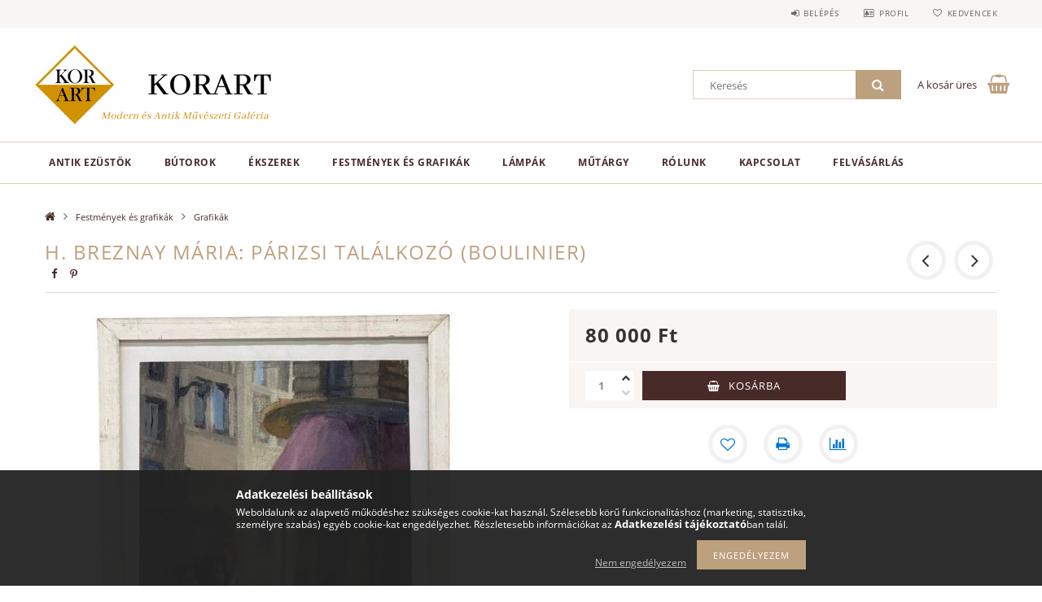

--- FILE ---
content_type: text/html; charset=UTF-8
request_url: https://www.korart.hu/H-Breznay-Maria-Parizsi-talalkozo-Boulinier
body_size: 20048
content:
<!DOCTYPE html>
<html lang="hu">
<head>
    <meta content="width=device-width, initial-scale=1.0" name="viewport">
    <link rel="preload" href="https://www.korart.hu/!common_design/own/fonts/opensans/OpenSans-Bold.woff2" as="font" type="font/woff2" crossorigin>
    <link rel="preload" href="https://www.korart.hu/!common_design/own/fonts/opensans/OpenSans-Regular.woff2" as="font" type="font/woff2" crossorigin>
    <link rel="preload" href="https://www.korart.hu/!common_design/own/fonts/opensans/opensans.400.700.min.css" as="style">
    <link rel="stylesheet" href="https://www.korart.hu/!common_design/own/fonts/opensans/opensans.400.700.min.css" media="print" onload="this.media='all'">
    <noscript>
        <link rel="stylesheet" href="https://www.korart.hu/!common_design/own/fonts/opensans/opensans.400.700.min.css">
    </noscript>
    <meta charset="utf-8">
<meta name="description" content="H. Breznay Mária: Párizsi találkozó (Boulinier), H. Breznay Mária (1957 - ): Párizsi találkozó (Boulinier)&nbsp;Tempera, karton33 x 25 cmJelezve jobbra lent: H.">
<meta name="robots" content="index, follow">
<meta http-equiv="X-UA-Compatible" content="IE=Edge">
<meta property="og:site_name" content="korart.hu" />
<meta property="og:title" content="H. Breznay Mária: Párizsi találkozó (Boulinier) - korart.hu">
<meta property="og:description" content="H. Breznay Mária: Párizsi találkozó (Boulinier), H. Breznay Mária (1957 - ): Párizsi találkozó (Boulinier)&nbsp;Tempera, karton33 x 25 cmJelezve jobbra lent: H.">
<meta property="og:type" content="product">
<meta property="og:url" content="https://www.korart.hu/H-Breznay-Maria-Parizsi-talalkozo-Boulinier">
<meta property="og:image" content="https://www.korart.hu/img/20236/F00425/F00425.jpg">
<meta name="facebook-domain-verification" content="ch2j0g55g04a72qvz4ru0q0duecwhh">
<meta name="mobile-web-app-capable" content="yes">
<meta name="apple-mobile-web-app-capable" content="yes">
<meta name="MobileOptimized" content="320">
<meta name="HandheldFriendly" content="true">

<title>H. Breznay Mária: Párizsi találkozó (Boulinier) - korart.hu</title>


<script>
var service_type="shop";
var shop_url_main="https://www.korart.hu";
var actual_lang="hu";
var money_len="0";
var money_thousend=" ";
var money_dec=",";
var shop_id=20236;
var unas_design_url="https:"+"/"+"/"+"www.korart.hu"+"/"+"!common_design"+"/"+"base"+"/"+"001502"+"/";
var unas_design_code='001502';
var unas_base_design_code='1500';
var unas_design_ver=3;
var unas_design_subver=4;
var unas_shop_url='https://www.korart.hu';
var responsive="yes";
var price_nullcut_disable=1;
var config_plus=new Array();
config_plus['cart_redirect']=1;
config_plus['money_type']='Ft';
config_plus['money_type_display']='Ft';
var lang_text=new Array();

var UNAS = UNAS || {};
UNAS.shop={"base_url":'https://www.korart.hu',"domain":'www.korart.hu',"username":'korart.unas.hu',"id":20236,"lang":'hu',"currency_type":'Ft',"currency_code":'HUF',"currency_rate":'1',"currency_length":0,"base_currency_length":0,"canonical_url":'https://www.korart.hu/H-Breznay-Maria-Parizsi-talalkozo-Boulinier'};
UNAS.design={"code":'001502',"page":'artdet'};
UNAS.api_auth="6927cc060c4bc3c80ef7414644261f91";
UNAS.customer={"email":'',"id":0,"group_id":0,"without_registration":0};
UNAS.shop["category_id"]="370649";
UNAS.shop["sku"]="F00425";
UNAS.shop["product_id"]="520889217";
UNAS.shop["only_private_customer_can_purchase"] = false;
 

UNAS.text = {
    "button_overlay_close": `Bezár`,
    "popup_window": `Felugró ablak`,
    "list": `lista`,
    "updating_in_progress": `frissítés folyamatban`,
    "updated": `frissítve`,
    "is_opened": `megnyitva`,
    "is_closed": `bezárva`,
    "deleted": `törölve`,
    "consent_granted": `hozzájárulás megadva`,
    "consent_rejected": `hozzájárulás elutasítva`,
    "field_is_incorrect": `mező hibás`,
    "error_title": `Hiba!`,
    "product_variants": `termék változatok`,
    "product_added_to_cart": `A termék a kosárba került`,
    "product_added_to_cart_with_qty_problem": `A termékből csak [qty_added_to_cart] [qty_unit] került kosárba`,
    "product_removed_from_cart": `A termék törölve a kosárból`,
    "reg_title_name": `Név`,
    "reg_title_company_name": `Cégnév`,
    "number_of_items_in_cart": `Kosárban lévő tételek száma`,
    "cart_is_empty": `A kosár üres`,
    "cart_updated": `A kosár frissült`,
    "mandatory": `Kötelező!`
};


UNAS.text["delete_from_compare"]= `Törlés összehasonlításból`;
UNAS.text["comparison"]= `Összehasonlítás`;

UNAS.text["delete_from_favourites"]= `Törlés a kedvencek közül`;
UNAS.text["add_to_favourites"]= `Kedvencekhez`;








window.lazySizesConfig=window.lazySizesConfig || {};
window.lazySizesConfig.loadMode=1;
window.lazySizesConfig.loadHidden=false;

window.dataLayer = window.dataLayer || [];
function gtag(){dataLayer.push(arguments)};
gtag('js', new Date());
</script>

<script src="https://www.korart.hu/!common_packages/jquery/jquery-3.2.1.js?mod_time=1682493235"></script>
<script src="https://www.korart.hu/!common_packages/jquery/plugins/migrate/migrate.js?mod_time=1682493235"></script>
<script src="https://www.korart.hu/!common_packages/jquery/plugins/tippy/popper-2.4.4.min.js?mod_time=1682493235"></script>
<script src="https://www.korart.hu/!common_packages/jquery/plugins/tippy/tippy-bundle.umd.min.js?mod_time=1682493235"></script>
<script src="https://www.korart.hu/!common_packages/jquery/plugins/autocomplete/autocomplete.js?mod_time=1751452520"></script>
<script src="https://www.korart.hu/!common_packages/jquery/plugins/cookie/cookie.js?mod_time=1682493235"></script>
<script src="https://www.korart.hu/!common_packages/jquery/plugins/tools/tools-1.2.7.js?mod_time=1682493235"></script>
<script src="https://www.korart.hu/!common_packages/jquery/plugins/lazysizes/lazysizes.min.js?mod_time=1682493235"></script>
<script src="https://www.korart.hu/!common_packages/jquery/own/shop_common/exploded/common.js?mod_time=1769410770"></script>
<script src="https://www.korart.hu/!common_packages/jquery/own/shop_common/exploded/common_overlay.js?mod_time=1754986321"></script>
<script src="https://www.korart.hu/!common_packages/jquery/own/shop_common/exploded/common_shop_popup.js?mod_time=1754991412"></script>
<script src="https://www.korart.hu/!common_packages/jquery/own/shop_common/exploded/common_start_checkout.js?mod_time=1752056293"></script>
<script src="https://www.korart.hu/!common_packages/jquery/own/shop_common/exploded/design_1500.js?mod_time=1725525511"></script>
<script src="https://www.korart.hu/!common_packages/jquery/own/shop_common/exploded/function_change_address_on_order_methods.js?mod_time=1752056293"></script>
<script src="https://www.korart.hu/!common_packages/jquery/own/shop_common/exploded/function_check_password.js?mod_time=1751452520"></script>
<script src="https://www.korart.hu/!common_packages/jquery/own/shop_common/exploded/function_check_zip.js?mod_time=1767692285"></script>
<script src="https://www.korart.hu/!common_packages/jquery/own/shop_common/exploded/function_compare.js?mod_time=1751452520"></script>
<script src="https://www.korart.hu/!common_packages/jquery/own/shop_common/exploded/function_customer_addresses.js?mod_time=1769410770"></script>
<script src="https://www.korart.hu/!common_packages/jquery/own/shop_common/exploded/function_delivery_point_select.js?mod_time=1751452520"></script>
<script src="https://www.korart.hu/!common_packages/jquery/own/shop_common/exploded/function_favourites.js?mod_time=1725525511"></script>
<script src="https://www.korart.hu/!common_packages/jquery/own/shop_common/exploded/function_infinite_scroll.js?mod_time=1758625001"></script>
<script src="https://www.korart.hu/!common_packages/jquery/own/shop_common/exploded/function_language_and_currency_change.js?mod_time=1751452520"></script>
<script src="https://www.korart.hu/!common_packages/jquery/own/shop_common/exploded/function_param_filter.js?mod_time=1764233414"></script>
<script src="https://www.korart.hu/!common_packages/jquery/own/shop_common/exploded/function_postsale.js?mod_time=1751452520"></script>
<script src="https://www.korart.hu/!common_packages/jquery/own/shop_common/exploded/function_product_print.js?mod_time=1725525511"></script>
<script src="https://www.korart.hu/!common_packages/jquery/own/shop_common/exploded/function_product_subscription.js?mod_time=1751452520"></script>
<script src="https://www.korart.hu/!common_packages/jquery/own/shop_common/exploded/function_recommend.js?mod_time=1751452520"></script>
<script src="https://www.korart.hu/!common_packages/jquery/own/shop_common/exploded/function_saved_cards.js?mod_time=1751452520"></script>
<script src="https://www.korart.hu/!common_packages/jquery/own/shop_common/exploded/function_saved_filter_delete.js?mod_time=1751452520"></script>
<script src="https://www.korart.hu/!common_packages/jquery/own/shop_common/exploded/function_search_smart_placeholder.js?mod_time=1751452520"></script>
<script src="https://www.korart.hu/!common_packages/jquery/own/shop_common/exploded/function_vote.js?mod_time=1725525511"></script>
<script src="https://www.korart.hu/!common_packages/jquery/own/shop_common/exploded/page_cart.js?mod_time=1767791926"></script>
<script src="https://www.korart.hu/!common_packages/jquery/own/shop_common/exploded/page_customer_addresses.js?mod_time=1768291152"></script>
<script src="https://www.korart.hu/!common_packages/jquery/own/shop_common/exploded/page_order_checkout.js?mod_time=1725525511"></script>
<script src="https://www.korart.hu/!common_packages/jquery/own/shop_common/exploded/page_order_details.js?mod_time=1725525511"></script>
<script src="https://www.korart.hu/!common_packages/jquery/own/shop_common/exploded/page_order_methods.js?mod_time=1760086915"></script>
<script src="https://www.korart.hu/!common_packages/jquery/own/shop_common/exploded/page_order_return.js?mod_time=1725525511"></script>
<script src="https://www.korart.hu/!common_packages/jquery/own/shop_common/exploded/page_order_send.js?mod_time=1725525511"></script>
<script src="https://www.korart.hu/!common_packages/jquery/own/shop_common/exploded/page_order_subscriptions.js?mod_time=1751452520"></script>
<script src="https://www.korart.hu/!common_packages/jquery/own/shop_common/exploded/page_order_verification.js?mod_time=1752056293"></script>
<script src="https://www.korart.hu/!common_packages/jquery/own/shop_common/exploded/page_product_details.js?mod_time=1751452520"></script>
<script src="https://www.korart.hu/!common_packages/jquery/own/shop_common/exploded/page_product_list.js?mod_time=1725525511"></script>
<script src="https://www.korart.hu/!common_packages/jquery/own/shop_common/exploded/page_product_reviews.js?mod_time=1751452520"></script>
<script src="https://www.korart.hu/!common_packages/jquery/own/shop_common/exploded/page_reg.js?mod_time=1756187461"></script>
<script src="https://www.korart.hu/!common_packages/jquery/plugins/hoverintent/hoverintent.js?mod_time=1682493235"></script>
<script src="https://www.korart.hu/!common_packages/jquery/own/shop_tooltip/shop_tooltip.js?mod_time=1753441722"></script>
<script src="https://www.korart.hu/!common_packages/jquery/plugins/responsive_menu/responsive_menu-unas.js?mod_time=1682493235"></script>
<script src="https://www.korart.hu/!common_packages/jquery/plugins/slick/slick.js?mod_time=1682493235"></script>
<script src="https://www.korart.hu/!common_packages/jquery/plugins/perfectscrollbar/perfect-scrollbar.jquery.min.js?mod_time=1682493235"></script>
<script src="https://www.korart.hu/!common_packages/jquery/plugins/photoswipe/photoswipe.min.js?mod_time=1682493235"></script>
<script src="https://www.korart.hu/!common_packages/jquery/plugins/photoswipe/photoswipe-ui-default.min.js?mod_time=1682493235"></script>

<link href="https://www.korart.hu/!common_packages/jquery/plugins/autocomplete/autocomplete.css?mod_time=1682493235" rel="stylesheet" type="text/css">
<link href="https://www.korart.hu/!common_design/base/001500/css/common.css?mod_time=1763385135" rel="stylesheet" type="text/css">
<link href="https://www.korart.hu/!common_design/base/001500/css/page_artdet_1.css?mod_time=1724322378" rel="stylesheet" type="text/css">
<link href="https://www.korart.hu/!common_design/base/001502/css/custom.css?mod_time=1751873333" rel="stylesheet" type="text/css">

<link href="https://www.korart.hu/H-Breznay-Maria-Parizsi-talalkozo-Boulinier" rel="canonical">
<link rel="apple-touch-icon" href="https://www.korart.hu/shop_ordered/20236/pic/korart72.png" sizes="72x72">
<link rel="apple-touch-icon" href="https://www.korart.hu/shop_ordered/20236/pic/korart114.png" sizes="114x114">
<link rel="apple-touch-icon" href="https://www.korart.hu/shop_ordered/20236/pic/korart152.png" sizes="152x152">
<link rel="apple-touch-icon" href="https://www.korart.hu/shop_ordered/20236/pic/korart167.png" sizes="167x167">
<link rel="apple-touch-icon" href="https://www.korart.hu/shop_ordered/20236/pic/korart180.png" sizes="180x180">
<link id="favicon-96x96" rel="icon" type="image/png" href="https://www.korart.hu/shop_ordered/20236/pic/korart96.png" sizes="96x96">
<link id="favicon-192x192" rel="icon" type="image/png" href="https://www.korart.hu/shop_ordered/20236/pic/korart192.png" sizes="192x192">
<link href="https://www.korart.hu/shop_ordered/20236/design_pic/favicon.ico" rel="shortcut icon">
<script>
        var google_consent=1;
    
        gtag('consent', 'default', {
           'ad_storage': 'denied',
           'ad_user_data': 'denied',
           'ad_personalization': 'denied',
           'analytics_storage': 'denied',
           'functionality_storage': 'denied',
           'personalization_storage': 'denied',
           'security_storage': 'granted'
        });

    
        gtag('consent', 'update', {
           'ad_storage': 'denied',
           'ad_user_data': 'denied',
           'ad_personalization': 'denied',
           'analytics_storage': 'denied',
           'functionality_storage': 'denied',
           'personalization_storage': 'denied',
           'security_storage': 'granted'
        });

        </script>
    <script async src="https://www.googletagmanager.com/gtag/js?id=G-32F64HDSSE"></script>    <script>
    gtag('config', 'G-32F64HDSSE');

        </script>
        <script>
    var google_analytics=1;

                gtag('event', 'view_item', {
              "currency": "HUF",
              "value": '80000',
              "items": [
                  {
                      "item_id": "F00425",
                      "item_name": "H. Breznay Mária: Párizsi találkozó (Boulinier)",
                      "item_category": "Festmények és grafikák/Grafikák",
                      "price": '80000'
                  }
              ],
              'non_interaction': true
            });
               </script>
           <script>
        gtag('config', 'AW-445563466');
                </script>
            <script>
        var google_ads=1;

                gtag('event','remarketing', {
            'ecomm_pagetype': 'product',
            'ecomm_prodid': ["F00425"],
            'ecomm_totalvalue': 80000        });
            </script>
    	<script>
	/* <![CDATA[ */
	$(document).ready(function() {
       $(document).bind("contextmenu",function(e) {
            return false;
       });
	});
	/* ]]> */
	</script>
		<script>
	/* <![CDATA[ */
	var omitformtags=["input", "textarea", "select"];
	omitformtags=omitformtags.join("|");
		
	function disableselect(e) {
		if (omitformtags.indexOf(e.target.tagName.toLowerCase())==-1) return false;
		if (omitformtags.indexOf(e.target.tagName.toLowerCase())==2) return false;
	}
		
	function reEnable() {
		return true;
	}
		
	if (typeof document.onselectstart!="undefined") {
		document.onselectstart=new Function ("return false");
	} else {
		document.onmousedown=disableselect;
		document.onmouseup=reEnable;
	}
	/* ]]> */
	</script>
	
    <script>
    var facebook_pixel=1;
    /* <![CDATA[ */
        !function(f,b,e,v,n,t,s){if(f.fbq)return;n=f.fbq=function(){n.callMethod?
            n.callMethod.apply(n,arguments):n.queue.push(arguments)};if(!f._fbq)f._fbq=n;
            n.push=n;n.loaded=!0;n.version='2.0';n.queue=[];t=b.createElement(e);t.async=!0;
            t.src=v;s=b.getElementsByTagName(e)[0];s.parentNode.insertBefore(t,s)}(window,
                document,'script','//connect.facebook.net/en_US/fbevents.js');

        fbq('init', '5514135718672313');
                fbq('track', 'PageView', {}, {eventID:'PageView.aX3jQjHiwlYvMmGcMABQSQAANMc'});
        
        fbq('track', 'ViewContent', {
            content_name: 'H. Breznay Mária: Párizsi találkozó (Boulinier)',
            content_category: 'Festmények és grafikák > Grafikák',
            content_ids: ['F00425'],
            contents: [{'id': 'F00425', 'quantity': '1'}],
            content_type: 'product',
            value: 80000,
            currency: 'HUF'
        }, {eventID:'ViewContent.aX3jQjHiwlYvMmGcMABQSQAANMc'});

        
        $(document).ready(function() {
            $(document).on("addToCart", function(event, product_array){
                facebook_event('AddToCart',{
					content_name: product_array.name,
					content_category: product_array.category,
					content_ids: [product_array.sku],
					contents: [{'id': product_array.sku, 'quantity': product_array.qty}],
					content_type: 'product',
					value: product_array.price,
					currency: 'HUF'
				}, {eventID:'AddToCart.' + product_array.event_id});
            });

            $(document).on("addToFavourites", function(event, product_array){
                facebook_event('AddToWishlist', {
                    content_ids: [product_array.sku],
                    content_type: 'product'
                }, {eventID:'AddToFavourites.' + product_array.event_id});
            });
        });

    /* ]]> */
    </script>

    
    
    



    
        <style>
        
            
                .header_logo_img-container img {
                    position: absolute;
                    left: 0;
                    right: 0;
                    bottom: 0;
                    top: 0;
                }
                .header_logo_1_img-wrapper {
                    padding-top: calc(100 / 300 * 100%);
                    position: relative;
                }
                .header_logo_img-wrap-1 {
                    max-width: 100%;
                    width: 300px;
                    margin: 0 auto;
                }
                
                    @media (max-width: 1023.8px) {
                        .header_logo_1_img-wrapper {
                            padding-top: calc(100 / 300 * 100%);
                        }
                        .header_logo_img-wrap-1 {
                            width: 300px;
                        }
                    }
                
                
                    @media (max-width: 767.8px){
                        .header_logo_1_img-wrapper {
                            padding-top: calc(100 / 300 * 100%);
                        }
                        .header_logo_img-wrap-1 {
                            width: 300px;
                        }
                    }
                
                
                    @media (max-width: 479.8px){
                        .header_logo_1_img-wrapper {
                            padding-top: calc(80 / 240 * 100%);
                        }
                        .header_logo_img-wrap-1 {
                            width: 240px;
                        }
                    }
                
            
        
    </style>
    

    


</head>

<body class='design_ver3 design_subver1 design_subver2 design_subver3 design_subver4' id="ud_shop_artdet">
<div id="image_to_cart" style="display:none; position:absolute; z-index:100000;"></div>
<div class="overlay_common overlay_warning" id="overlay_cart_add"></div>
<script>$(document).ready(function(){ overlay_init("cart_add",{"onBeforeLoad":false}); });</script>
<div id="overlay_login_outer"></div>	
	<script>
	$(document).ready(function(){
	    var login_redir_init="";

		$("#overlay_login_outer").overlay({
			onBeforeLoad: function() {
                var login_redir_temp=login_redir_init;
                if (login_redir_act!="") {
                    login_redir_temp=login_redir_act;
                    login_redir_act="";
                }

									$.ajax({
						type: "GET",
						async: true,
						url: "https://www.korart.hu/shop_ajax/ajax_popup_login.php",
						data: {
							shop_id:"20236",
							lang_master:"hu",
                            login_redir:login_redir_temp,
							explicit:"ok",
							get_ajax:"1"
						},
						success: function(data){
							$("#overlay_login_outer").html(data);
							if (unas_design_ver >= 5) $("#overlay_login_outer").modal('show');
							$('#overlay_login1 input[name=shop_pass_login]').keypress(function(e) {
								var code = e.keyCode ? e.keyCode : e.which;
								if(code.toString() == 13) {		
									document.form_login_overlay.submit();		
								}	
							});	
						}
					});
								},
			top: 50,
			mask: {
	color: "#000000",
	loadSpeed: 200,
	maskId: "exposeMaskOverlay",
	opacity: 0.7
},
			closeOnClick: (config_plus['overlay_close_on_click_forced'] === 1),
			onClose: function(event, overlayIndex) {
				$("#login_redir").val("");
			},
			load: false
		});
		
			});
	function overlay_login() {
		$(document).ready(function(){
			$("#overlay_login_outer").overlay().load();
		});
	}
	function overlay_login_remind() {
        if (unas_design_ver >= 5) {
            $("#overlay_remind").overlay().load();
        } else {
            $(document).ready(function () {
                $("#overlay_login_outer").overlay().close();
                setTimeout('$("#overlay_remind").overlay().load();', 250);
            });
        }
	}

    var login_redir_act="";
    function overlay_login_redir(redir) {
        login_redir_act=redir;
        $("#overlay_login_outer").overlay().load();
    }
	</script>  
	<div class="overlay_common overlay_info" id="overlay_remind"></div>
<script>$(document).ready(function(){ overlay_init("remind",[]); });</script>

	<script>
    	function overlay_login_error_remind() {
		$(document).ready(function(){
			load_login=0;
			$("#overlay_error").overlay().close();
			setTimeout('$("#overlay_remind").overlay().load();', 250);	
		});
	}
	</script>  
	<div class="overlay_common overlay_info" id="overlay_newsletter"></div>
<script>$(document).ready(function(){ overlay_init("newsletter",[]); });</script>

<script>
function overlay_newsletter() {
    $(document).ready(function(){
        $("#overlay_newsletter").overlay().load();
    });
}
</script>
<div class="overlay_common overlay_error" id="overlay_script"></div>
<script>$(document).ready(function(){ overlay_init("script",[]); });</script>
    <script>
    $(document).ready(function() {
        $.ajax({
            type: "GET",
            url: "https://www.korart.hu/shop_ajax/ajax_stat.php",
            data: {master_shop_id:"20236",get_ajax:"1"}
        });
    });
    </script>
    
<div id="responsive_cat_menu"><div id="responsive_cat_menu_content"><script>var responsive_menu='$(\'#responsive_cat_menu ul\').responsive_menu({ajax_type: "GET",ajax_param_str: "cat_key|aktcat",ajax_url: "https://www.korart.hu/shop_ajax/ajax_box_cat.php",ajax_data: "master_shop_id=20236&lang_master=hu&get_ajax=1&type=responsive_call&box_var_name=shop_cat&box_var_already=no&box_var_responsive=yes&box_var_section=content&box_var_highlight=yes&box_var_type=normal&box_var_multilevel_id=responsive_cat_menu",menu_id: "responsive_cat_menu"});'; </script><div class="responsive_menu"><div class="responsive_menu_nav"><div class="responsive_menu_navtop"><div class="responsive_menu_back "></div><div class="responsive_menu_title ">&nbsp;</div><div class="responsive_menu_close "></div></div><div class="responsive_menu_navbottom"></div></div><div class="responsive_menu_content"><ul style="display:none;"><li><div class="next_level_arrow"></div><span class="ajax_param">301505|370649</span><a href="https://www.korart.hu/antik-ezustok" class="text_small has_child resp_clickable" onclick="return false;">Antik ezüstök</a></li><li><div class="next_level_arrow"></div><span class="ajax_param">906083|370649</span><a href="https://www.korart.hu/butorok" class="text_small has_child resp_clickable" onclick="return false;">Bútorok</a></li><li><div class="next_level_arrow"></div><span class="ajax_param">715351|370649</span><a href="https://www.korart.hu/ekszerek" class="text_small has_child resp_clickable" onclick="return false;">Ékszerek</a></li><li class="active_menu"><div class="next_level_arrow"></div><span class="ajax_param">303057|370649</span><a href="https://www.korart.hu/festmenyek-es-grafikak" class="text_small has_child resp_clickable" onclick="return false;">Festmények és grafikák</a></li><li><div class="next_level_arrow"></div><span class="ajax_param">604027|370649</span><a href="https://www.korart.hu/lampak" class="text_small has_child resp_clickable" onclick="return false;">Lámpák</a></li><li><div class="next_level_arrow"></div><span class="ajax_param">256385|370649</span><a href="https://www.korart.hu/mutargy" class="text_small has_child resp_clickable" onclick="return false;">Műtárgy</a></li><li class="responsive_menu_item_page"><div class="next_level_arrow"></div><span class="ajax_param">9999999537269|0</span><a href="https://www.korart.hu/spg/537269/Rolunk" class="text_small responsive_menu_page has_child resp_clickable" onclick="return false;" target="_top">Rólunk</a></li><li class="responsive_menu_item_page"><span class="ajax_param">9999999423562|0</span><a href="https://www.korart.hu/spg/423562/Kapcsolat" class="text_small responsive_menu_page resp_clickable" onclick="return false;" target="_top">Kapcsolat</a></li><li class="responsive_menu_item_page"><span class="ajax_param">9999999860562|0</span><a href="https://www.korart.hu/felvasarlas" class="text_small responsive_menu_page resp_clickable" onclick="return false;" target="_top">Felvásárlás</a></li></ul></div></div></div></div>

<div id="container">
	

    <div id="header">
    	<div id="header_top">
        	<div id="header_top_wrap" class="row">
                <div id="money_lang" class="col-sm-4">                  
                    <div id="lang"></div>
                    <div id="money"></div>
                    <div class="clear_fix"></div>
                </div>
                <div class="col-sm-2"></div>
                <div id="header_menu" class="col-sm-6">
                	<ul class="list-inline">
	                    <li class="list-inline-item login">
    
        
            
                <script>
                    function overlay_login() {
                        $(document).ready(function(){
                            $("#overlay_login_outer").overlay().load();
                        });
                    }
                </script>
                <a href="javascript:overlay_login();" class="menu_login">Belépés</a>
            

            
        

        

        

        

    
</li>
        	            <li class="list-inline-item profil"><a href="https://www.korart.hu/shop_order_track.php">Profil</a></li>
                        <li class="list-inline-item fav"><a href="https://www.korart.hu/shop_order_track.php?tab=favourites">Kedvencek</a></li>
                        <li class="list-inline-item saved_filters"></li>
                        <li class="list-inline-item compare"></li>
                    </ul>
                </div>
                <div class="clear_fix"></div>
        	</div>
        </div>
        
    	<div id="header_content">
        	<div id="header_content_wrap">
                <div id="logo">



    

    
        <div id="header_logo_img" class="js-element header_logo_img-container" data-element-name="header_logo">
            
                
                    <div class="header_logo_img-wrap header_logo_img-wrap-1">
                        <div class="header_logo_1_img-wrapper">
                            <a href="https://www.korart.hu/">
                            <picture>
                                
                                <source media="(max-width: 479.8px)" srcset="https://www.korart.hu/!common_design/custom/korart.unas.hu/element/layout_hu_header_logo-300x100_1_small.png?time=1655802410, https://www.korart.hu/!common_design/custom/korart.unas.hu/element/layout_hu_header_logo-300x100_1_small_retina.png?time=1655802410 2x">
                                <source media="(max-width: 767.8px)" srcset="https://www.korart.hu/!common_design/custom/korart.unas.hu/element/layout_hu_header_logo-300x100_1_default.png?time=1655802410, https://www.korart.hu/!common_design/custom/korart.unas.hu/element/layout_hu_header_logo-300x100_1_default_retina.png?time=1655802410 2x">
                                <source media="(max-width: 1023.8px)" srcset="https://www.korart.hu/!common_design/custom/korart.unas.hu/element/layout_hu_header_logo-300x100_1_default.png?time=1655802410, https://www.korart.hu/!common_design/custom/korart.unas.hu/element/layout_hu_header_logo-300x100_1_default_retina.png?time=1655802410 2x">
                                <img fetchpriority="high" width="300" height="100"
                                     src="https://www.korart.hu/!common_design/custom/korart.unas.hu/element/layout_hu_header_logo-300x100_1_default.png?time=1655802410" alt="korart.hu"
                                     
                                     srcset="https://www.korart.hu/!common_design/custom/korart.unas.hu/element/layout_hu_header_logo-300x100_1_default_retina.png?time=1655802410 2x"
                                     
                                >
                            </picture>
                            </a>
                        </div>
                    </div>
                
                
            
        </div>
    

</div>
                <div id="header_banner"></div>
                <div id="header_content_right">
	                <div id="search"><div id="box_search_content" class="box_content browser-is-chrome">
    <form name="form_include_search" id="form_include_search" action="https://www.korart.hu/shop_search.php" method="get">
        <div class="box_search_field">
            <input data-stay-visible-breakpoint="1000" name="search" id="box_search_input" type="text" pattern=".{3,100}"
                   maxlength="100" class="text_small ac_input js-search-input" title="Hosszabb kereső kifejezést írjon be!"
                   placeholder="Keresés" autocomplete="off"
                   required
            >
        </div>
        <button class="box_search_button fa fa-search" type="submit" title="Keresés"></button>
    </form>
</div>
<script>
/* CHECK SEARCH INPUT CONTENT  */
function checkForInput(element) {
    let thisEl = $(element);
    let tmpval = thisEl.val();
    thisEl.toggleClass('not-empty', tmpval.length >= 1);
    thisEl.toggleClass('search-enable', tmpval.length >= 3);
}
/* CHECK SEARCH INPUT CONTENT  */
$('#box_search_input').on('blur change keyup', function() {
    checkForInput(this);
});
</script>
<script>
    $(document).ready(function(){
        $(document).on('smartSearchInputLoseFocus', function(){
            if ($('.js-search-smart-autocomplete').length>0) {
                setTimeout(function () {
                    let height = $(window).height() - ($('.js-search-smart-autocomplete').offset().top - $(window).scrollTop()) - 20;
                    $('.search-smart-autocomplete').css('max-height', height + 'px');
                }, 300);
            }
        });
    });
</script></div>
                    <div id="cart"><div id='box_cart_content' class='box_content'>




<div id="box_cart_content_full">
    <div class='box_cart_item'>
        <a href="https://www.korart.hu/shop_cart.php">
    
                
    
                
                    <span class='box_cart_empty'>A kosár üres</span>
                    
                
    
        </a>
    </div>
    
    	
    
</div>


<div class="box_cart_itemlist">
    
    <div class="box_cart_itemlist_list">
        
    </div>
    
    
    <div class="box_cart_sum_row">
        
            <div class='box_cart_price_label'>Összesen:</div>
        
        
            <div class='box_cart_price'><span class='text_color_fault'>0 Ft</span></div>
        
        <div class='clear_fix'></div>
	</div>

    
    <div class='box_cart_button'><input name="Button" type="button" value="Megrendelés" onclick="location.href='https://www.korart.hu/shop_cart.php'"></div>
    
    
</div>



</div>


    <script>
        $("#box_cart_content_full").click(function() {
            document.location.href="https://www.korart.hu/shop_cart.php";
        });
		$(document).ready (function() {
			$('#cart').hoverIntent({
                over: function () {
                    $(this).find('.box_cart_itemlist').stop(true).slideDown(400, function () {
                        $('.box_cart_itemlist_list').perfectScrollbar();
                    });
                },
                out: function () {
                    $(this).find('.box_cart_itemlist').slideUp(400);
                },
                interval: 100,
                sensitivity: 6,
                timeout: 1000
            });
		});
    </script>
</div>
                </div>
                <div class="clear_fix"></div>
        	</div>
        </div>	
        
        <div id="header_bottom">
        	<div id="header_bottom_wrap">
            	<ul id="mainmenu">
                	
<li data-id="301505">
    <a href="https://www.korart.hu/antik-ezustok">Antik ezüstök</a>

    
	<div class="catmenu_lvl2_outer">
        <ul class="catmenu_lvl2 ">
        	
	
	<li data-id="526051">
    	<a href="https://www.korart.hu/antik-ezustok/antik-ezust-dobozok">Antik ezüst dobozok</a>
		
	</li>
	
	<li data-id="716276">
    	<a href="https://www.korart.hu/antik-ezustok/antik-ezust-etkeszletek">Antik ezüst étkészletek</a>
		
	</li>
	
	<li data-id="230867">
    	<a href="https://www.korart.hu/antik-ezustok/antik-ezust-gyertyatartok">Antik ezüst gyertyatartók</a>
		
	</li>
	
	<li data-id="154260">
    	<a href="https://www.korart.hu/antik-ezustok/antik-ezust-keszletek">Antik ezüst készletek</a>
		
	</li>
	
	<li data-id="438128">
    	<a href="https://www.korart.hu/antik-ezustok/antik-ezust-kinalok">Antik ezüst kínálók</a>
		
	</li>
	
	<li data-id="122825">
    	<a href="https://www.korart.hu/antik-ezustok/antik-ezust-talcak">Antik ezüst tálcák</a>
		
	</li>
	
	<li data-id="157200">
    	<a href="https://www.korart.hu/antik-ezustok/antik-ezust-vallasi-targyak">Antik ezüst vallási tárgyak</a>
		
	</li>
	
	<li data-id="512492">
    	<a href="https://www.korart.hu/antik-ezustok/egyeb-antik-ezustok">Egyéb antik ezüstök</a>
		
	</li>
	

        </ul>
        
	</div>
    
</li>

<li data-id="906083">
    <a href="https://www.korart.hu/butorok">Bútorok</a>

    
	<div class="catmenu_lvl2_outer">
        <ul class="catmenu_lvl2 ">
        	
	
	<li data-id="472542">
    	<a href="https://www.korart.hu/butorok/asztalok">Asztalok</a>
		
	</li>
	
	<li data-id="771372">
    	<a href="https://www.korart.hu/butorok/egyeb-butorok">Egyéb bútorok</a>
		
	</li>
	
	<li data-id="877687">
    	<a href="https://www.korart.hu/butorok/fotelek">Fotelek</a>
		
	</li>
	
	<li data-id="629361">
    	<a href="https://www.korart.hu/butorok/garniturak">Garnitúrák</a>
		
	</li>
	
	<li data-id="972242">
    	<a href="https://www.korart.hu/butorok/lakaskiegeszitok">Lakáskiegészítők</a>
		
	</li>
	
	<li data-id="605234">
    	<a href="https://www.korart.hu/butorok/szekek">Székek</a>
		
	</li>
	
	<li data-id="410087">
    	<a href="https://www.korart.hu/butorok/szekrenyek-komodok">Szekrények, komódok</a>
		
	</li>
	
	<li data-id="686783">
    	<a href="https://www.korart.hu/butorok/tukrok">Tükrök</a>
		
	</li>
	

        </ul>
        
	</div>
    
</li>

<li data-id="715351">
    <a href="https://www.korart.hu/ekszerek">Ékszerek</a>

    
	<div class="catmenu_lvl2_outer">
        <ul class="catmenu_lvl2 ">
        	
	
	<li data-id="425846">
    	<a href="https://www.korart.hu/ekszerek/bross-medal">Bross, medál</a>
		
	</li>
	
	<li data-id="664643">
    	<a href="https://www.korart.hu/ekszerek/egyeb-ekszerek">Egyéb ékszerek</a>
		
	</li>
	
	<li data-id="709288">
    	<a href="https://www.korart.hu/ekszerek/fulbevalok">Fülbevalók</a>
		
	</li>
	
	<li data-id="415151">
    	<a href="https://www.korart.hu/ekszerek/gyuruk">Gyűrűk</a>
		
	</li>
	
	<li data-id="107052">
    	<a href="https://www.korart.hu/ekszerek/karkotok">Karkötők</a>
		
	</li>
	
	<li data-id="331595">
    	<a href="https://www.korart.hu/ekszerek/nyaklancok">Nyakláncok</a>
		
	</li>
	
	<li data-id="902175">
    	<a href="https://www.korart.hu/ekszerek/otvos-ekszerek">Ötvös ékszerek</a>
		
	</li>
	

        </ul>
        
	</div>
    
</li>

<li data-id="303057">
    <a href="https://www.korart.hu/festmenyek-es-grafikak">Festmények és grafikák</a>

    
	<div class="catmenu_lvl2_outer">
        <ul class="catmenu_lvl2 ">
        	
	
	<li data-id="948265">
    	<a href="https://www.korart.hu/festmenyek-es-grafikak/19-20-szazadi-festmenyek">19-20. századi festmények</a>
		
	</li>
	
	<li data-id="370649">
    	<a href="https://www.korart.hu/festmenyek-es-grafikak/grafikak">Grafikák</a>
		
	</li>
	
	<li data-id="512011">
    	<a href="https://www.korart.hu/festmenyek-es-grafikak/ikon-festmenyek">Ikon festmények</a>
		
	</li>
	
	<li data-id="894791">
    	<a href="https://www.korart.hu/festmenyek-es-grafikak/kortars-festmenyek">Kortárs festmények</a>
		
	</li>
	

        </ul>
        
	</div>
    
</li>

<li data-id="604027">
    <a href="https://www.korart.hu/lampak">Lámpák</a>

    
	<div class="catmenu_lvl2_outer">
        <ul class="catmenu_lvl2 ">
        	
	
	<li data-id="426225">
    	<a href="https://www.korart.hu/lampak/allolampak">Állólámpák</a>
		
	</li>
	
	<li data-id="267962">
    	<a href="https://www.korart.hu/lampak/asztali-lampak">Asztali lámpák</a>
		
	</li>
	
	<li data-id="849211">
    	<a href="https://www.korart.hu/lampak/falikarok">Falikarok</a>
		
	</li>
	
	<li data-id="822158">
    	<a href="https://www.korart.hu/lampak/mennyezeti-lampak">Mennyezeti lámpák</a>
		
	</li>
	

        </ul>
        
	</div>
    
</li>

<li data-id="256385">
    <a href="https://www.korart.hu/mutargy">Műtárgy</a>

    
	<div class="catmenu_lvl2_outer">
        <ul class="catmenu_lvl2 ">
        	
	
	<li data-id="425115">
    	<a href="https://www.korart.hu/mutargy/orak">Órák</a>
		


<ul class="catmenu_lvl3"> 
	
	<li data-id="159846">
    	<a href="https://www.korart.hu/mutargy/orak/asztali-utazo-orak">Asztali, utazó órák</a>
	</li>
	
	<li data-id="206416">
    	<a href="https://www.korart.hu/mutargy/orak/faliorak">Faliórák</a>
	</li>
	
    

</ul>

	</li>
	
	<li data-id="229704">
    	<a href="https://www.korart.hu/mutargy/porcelanok-keramiak-es-uvegek">Porcelánok, kerámiák és üvegek</a>
		


<ul class="catmenu_lvl3"> 
	
	<li data-id="445704">
    	<a href="https://www.korart.hu/mutargy/porcelanok-keramiak-es-uvegek/bonbonier-dobozok">Bonbonier, dobozok</a>
	</li>
	
	<li data-id="861675">
    	<a href="https://www.korart.hu/mutargy/porcelanok-keramiak-es-uvegek/egyeb-porcelanok-keramiak-uvegek">Egyéb porcelánok, kerámiák, üvegek</a>
	</li>
	
	<li data-id="788707">
    	<a href="https://www.korart.hu/mutargy/porcelanok-keramiak-es-uvegek/falidiszek">Falidíszek</a>
	</li>
	
	<li data-id="273363">
    	<a href="https://www.korart.hu/mutargy/porcelanok-keramiak-es-uvegek/keszletek">Készletek</a>
	</li>
	
	<li data-id="425927">
    	<a href="https://www.korart.hu/mutargy/porcelanok-keramiak-es-uvegek/kinalo-asztalkozep">Kínáló, asztalközép</a>
	</li>
	
    
    <li class="catmenu_more"><a href="https://www.korart.hu/mutargy/porcelanok-keramiak-es-uvegek">Több</a></li>
    

</ul>

	</li>
	
	<li data-id="410870">
    	<a href="https://www.korart.hu/Setabotok">Sétabotok</a>
		
	</li>
	
	<li data-id="480898">
    	<a href="https://www.korart.hu/mutargy/szobrok-es-kisplasztikak">Szobrok és kisplasztikák</a>
		


<ul class="catmenu_lvl3"> 
	
	<li data-id="659602">
    	<a href="https://www.korart.hu/mutargy/szobrok-es-kisplasztikak/bronz-szobrok-es-kisplasztikak">Bronz szobrok és kisplasztikák</a>
	</li>
	
	<li data-id="190482">
    	<a href="https://www.korart.hu/mutargy/szobrok-es-kisplasztikak/egyeb-szobrok-es-kisplasztikak">Egyéb szobrok és kisplasztikák</a>
	</li>
	
	<li data-id="910273">
    	<a href="https://www.korart.hu/mutargy/szobrok-es-kisplasztikak/fa-szobrok-es-kisplasztikak">Fa szobrok és kisplasztikák</a>
	</li>
	
	<li data-id="868886">
    	<a href="https://www.korart.hu/mutargy/szobrok-es-kisplasztikak/ko-szobrok-es-kisplasztikak">Kő szobrok és kisplasztikák</a>
	</li>
	
	<li data-id="377612">
    	<a href="https://www.korart.hu/mutargy/szobrok-es-kisplasztikak/porcelan-keramia-szobrok-es-kisplasztikak">Porcelán, kerámia szobrok és kisplasztikák</a>
	</li>
	
    
    <li class="catmenu_more"><a href="https://www.korart.hu/mutargy/szobrok-es-kisplasztikak">Több</a></li>
    

</ul>

	</li>
	

        </ul>
        
	</div>
    
</li>

                	<li class="menu_item_plus menu_item_2 menu_item_haschild" id="menu_item_id_537269"><a href="https://www.korart.hu/spg/537269/Rolunk" target="_top">Rólunk</a><ul class="menu_content_sub"><li class="menu_item_plus menu_item_1" id="menu_item_id_663004"><a href="https://www.korart.hu/spg/663004/Berbeadas" target="_top">Bérbeadás </a></li></ul></li><li class="menu_item_plus menu_item_3" id="menu_item_id_423562"><a href="https://www.korart.hu/spg/423562/Kapcsolat" target="_top">Kapcsolat</a></li><li class="menu_item_plus menu_item_4" id="menu_item_id_860562"><a href="https://www.korart.hu/felvasarlas" target="_top">Felvásárlás</a></li>
                </ul>
                <div class="clear_fix"></div>
                <div id="mobile_mainmenu">
                	<div class="mobile_mainmenu_icon" id="mobile_cat_icon"></div>
                    <div class="mobile_mainmenu_icon" id="mobile_filter_icon"></div>
                    <div class="mobile_mainmenu_icon" id="mobile_search_icon"></div>
                    <div class="mobile_mainmenu_icon" id="mobile_cart_icon"><div id="box_cart_content2">





<div class="box_cart_itemlist">
    
    
    <div class="box_cart_sum_row">
        
        
            <div class='box_cart_price'><span class='text_color_fault'>0 Ft</span></div>
        
        <div class='clear_fix'></div>
	</div>

    
    
</div>


	<div class='box_cart_item'>
        <a href='https://www.korart.hu/shop_cart.php'>
                

                
                    
                    
                        
                        0
                    
                
        </a>
    </div>
    
    	
    





    <script>
        $("#mobile_cart_icon").click(function() {
            document.location.href="https://www.korart.hu/shop_cart.php";
        });
		$(document).ready (function() {
			$('#cart').hoverIntent({
                over: function () {
                    $(this).find('.box_cart_itemlist').stop(true).slideDown(400, function () {
                        $('.box_cart_itemlist_list').perfectScrollbar();
                    });
                },
                out: function () {
                    $(this).find('.box_cart_itemlist').slideUp(400);
                },
                interval: 100,
                sensitivity: 6,
                timeout: 1000
            });
		});
    </script>
</div></div>
                </div>
        	</div>
        </div>
        
    </div>

    <div id="content">
        <div id="content_wrap_nobox" class="col-sm-12">    
            <div id="body">
                <div id='breadcrumb'><a href="https://www.korart.hu/sct/0/" class="text_small breadcrumb_item breadcrumb_main">Főkategória</a><span class='breadcrumb_sep'> &gt;</span><a href="https://www.korart.hu/festmenyek-es-grafikak" class="text_small breadcrumb_item">Festmények és grafikák</a><span class='breadcrumb_sep'> &gt;</span><a href="https://www.korart.hu/festmenyek-es-grafikak/grafikak" class="text_small breadcrumb_item">Grafikák</a></div>
                <div id="body_title"></div>	
                <div class="clear_fix"></div>                   
                <div id="body_container"><div id='page_content_outer'>























<script>
            var $activeProductImg = '.page_artdet_1_pic .slider-for .slick-slide img';
        var $productImgContainer = '.page_artdet_1_pic .slider-for';
        var $slickContainerThumbs = '.page_artdet_1_pic .slider-nav';
        var $clickElementToInitPs = '.slick-slide';
    
        var initPhotoSwipeFromDOM = function() {
			
            var $pswp = $('.pswp')[0];
            var $psDatas = $('.photoSwipeDatas');
            var image = [];

            $psDatas.each( function() {
                var $pics     = $(this),
                        getItems = function() {
                            var items = [];
                            $pics.find('a').each(function() {
                                var $href   = $(this).attr('href'),
                                        $size   = $(this).data('size').split('x'),
                                        $width  = $size[0],
                                        $height = $size[1];

                                var item = {
                                    src : $href,
                                    w   : $width,
                                    h   : $height
                                }

                                items.push(item);
                            });
                            return items;
                        }

                var items = getItems();

                $($productImgContainer).on('click', $clickElementToInitPs, function(event) {
                    event.preventDefault();

                    var $index = $(this).index();
                    var options = {
                        index: $index,
                        history: false,
                        bgOpacity: 0.5,
                        shareEl: false,
                        showHideOpacity: false,
                        getThumbBoundsFn: function(index) {
                            var thumbnail = document.querySelectorAll($activeProductImg)[index];
                            var activeBigPicRatio = items[index].w / items[index].h;
                            var pageYScroll = window.pageYOffset || document.documentElement.scrollTop;
                            var rect = thumbnail.getBoundingClientRect();
                            var offsetY = (rect.height - (rect.height / activeBigPicRatio)) / 2;
                            return {x:rect.left, y:rect.top + pageYScroll + offsetY, w:rect.width};
                        },
                        getDoubleTapZoom: function(isMouseClick, item) {
                            if(isMouseClick) {
                                return 1;
                            } else {
                                return item.initialZoomLevel < 0.7 ? 1 : 1.5;
                            }
                        }
                    }

                    var photoSwipe = new PhotoSwipe($pswp, PhotoSwipeUI_Default, items, options);
                    photoSwipe.init();

                                        var psIndex = photoSwipe.getCurrentIndex();

                    photoSwipe.listen('initialZoomIn', function() {
                        $($productImgContainer).slick("slickSetOption", "asNavFor", "", false);
                    });


                    photoSwipe.listen('initialZoomOut', function() {
                        $($productImgContainer).slick("slickSetOption", "asNavFor", $slickContainerThumbs, false);
                    });

                    photoSwipe.listen('afterChange', function() {
                        psIndex = photoSwipe.getCurrentIndex();

                        $(".slick-slide.slick-current", $slickContainerThumbs).removeClass('slick-current');
                        $(".slick-slide[data-slick-index="+psIndex+"]", $slickContainerThumbs).addClass('slick-current');

                        $($productImgContainer).slick("slickGoTo", psIndex);
                    });
                                    });


            });
        };
</script>

<div id='page_artdet_content' class='page_content'>

    <script>
<!--
var lang_text_warning=`Figyelem!`
var lang_text_required_fields_missing=`Kérjük töltse ki a kötelező mezők mindegyikét!`
function formsubmit_artdet() {
   cart_add("F00425","",null,1)
}
$(document).ready(function(){
	select_base_price("F00425",1);
	
	
});
// -->
</script>


        <div class='page_artdet_content_inner'>

        <div id="page_artdet_1_head">
            <div class='page_artdet_1_name'>
            <h1>H. Breznay Mária: Párizsi találkozó (Boulinier)
</h1>
                                                    <div id="page_artdet_social_icon">
                                                <div class='page_artdet_social_icon_div' id='page_artdet_social_icon_facebook' onclick='window.open("https://www.facebook.com/sharer.php?u=https%3A%2F%2Fwww.korart.hu%2FH-Breznay-Maria-Parizsi-talalkozo-Boulinier")' title='Facebook'></div><div class='page_artdet_social_icon_div' id='page_artdet_social_icon_pinterest' onclick='window.open("http://www.pinterest.com/pin/create/button/?url=https%3A%2F%2Fwww.korart.hu%2FH-Breznay-Maria-Parizsi-talalkozo-Boulinier&media=https%3A%2F%2Fwww.korart.hu%2Fimg%2F20236%2FF00425%2FF00425.jpg&description=H.+Breznay+M%C3%A1ria%3A+P%C3%A1rizsi+tal%C3%A1lkoz%C3%B3+%28Boulinier%29")' title='Pinterest'></div><div style='width:5px; height:20px;' class='page_artdet_social_icon_div page_artdet_social_icon_space'><!-- --></div>
                        
                                                <div class="clear_fix"></div>
                    </div>
                                <div class='clear_fix'></div>
            </div>
            <div id="page_artdet_properties">
                
                
                
                                <div class='page_artdet_neighbor_prev'>
                    <a class="text_normal page_artdet_prev_icon" title="Előző termék" href="javascript:product_det_prevnext('https://www.korart.hu/H-Breznay-Maria-Parizsi-talalkozo-Boulinier','?cat=370649&sku=F00425&action=prev_js')" rel="nofollow"></a>
                </div>
                <div class='page_artdet_neighbor_next'>
                    <a class="text_normal page_artdet_next_icon" title="Következő termék" href="javascript:product_det_prevnext('https://www.korart.hu/H-Breznay-Maria-Parizsi-talalkozo-Boulinier','?cat=370649&sku=F00425&action=next_js')" rel="nofollow"></a>
                </div>
                                <div class='clear_fix'></div>
            </div>
            <div class='clear_fix'></div>
        </div>

        <form name="form_temp_artdet">

    	<div class='page_artdet_1_left'>
            <div class='page_artdet_1_pic'>
                                    <div class="slider-for">
                        <div>
                            <picture>
                                                                <source width="382" height="382"
                                        srcset="https://www.korart.hu/img/20236/F00425/382x382,r/F00425.jpg?time=1665394086 1x,https://www.korart.hu/img/20236/F00425/764x764,r/F00425.jpg?time=1665394086 2x"
                                        media="(max-width: 412px)"
                                >
                                                                <img width="585" height="585"
                                     fetchpriority="high" id="main_image" alt="H. Breznay Mária: Párizsi találkozó (Boulinier)" title="H. Breznay Mária: Párizsi találkozó (Boulinier)" src="https://www.korart.hu/img/20236/F00425/585x585,r/F00425.jpg?time=1665394086"
                                                                          srcset="https://www.korart.hu/img/20236/F00425/819x819,r/F00425.jpg?time=1665394086 1.4x"
                                                                          style="width:585px;"
                                >
                            </picture>
                        </div>
                                                <div>
                            <picture>
                                                                <source data-srcset="https://www.korart.hu/img/20236/F00425_altpic_1/382x382,r/F00425.jpg?time=1665394086 1x,https://www.korart.hu/img/20236/F00425_altpic_1/764x764,r/F00425.jpg?time=1665394086 2x"
                                        media="(max-width: 412px)"
                                        width="382" height="382"
                                >
                                                                <img
                                                                              class="lazyload" data-src="https://www.korart.hu/img/20236/F00425_altpic_1/585x585,r/F00425.jpg?time=1665394086"
                                                                                  data-srcset="https://www.korart.hu/img/20236/F00425_altpic_1/819x819,r/F00425.jpg?time=1665394086 1.4x"
                                                                                                                   width="585" height="585"
                                     alt="H. Breznay Mária: Párizsi találkozó (Boulinier)" title="H. Breznay Mária: Párizsi találkozó (Boulinier)"
                                     style="width:585px;"
                                >
                            </picture>
                        </div>
                                                <div>
                            <picture>
                                                                <source data-srcset="https://www.korart.hu/img/20236/F00425_altpic_2/382x382,r/F00425.jpg?time=1665394087 1x,https://www.korart.hu/img/20236/F00425_altpic_2/764x764,r/F00425.jpg?time=1665394087 2x"
                                        media="(max-width: 412px)"
                                        width="382" height="382"
                                >
                                                                <img
                                                                              class="lazyload" data-src="https://www.korart.hu/img/20236/F00425_altpic_2/585x585,r/F00425.jpg?time=1665394087"
                                                                                  data-srcset="https://www.korart.hu/img/20236/F00425_altpic_2/819x819,r/F00425.jpg?time=1665394087 1.4x"
                                                                                                                   width="585" height="585"
                                     alt="H. Breznay Mária: Párizsi találkozó (Boulinier)" title="H. Breznay Mária: Párizsi találkozó (Boulinier)"
                                     style="width:585px;"
                                >
                            </picture>
                        </div>
                                                <div>
                            <picture>
                                                                <source data-srcset="https://www.korart.hu/img/20236/F00425_altpic_3/382x382,r/F00425.jpg?time=1665394087 1x,https://www.korart.hu/img/20236/F00425_altpic_3/764x764,r/F00425.jpg?time=1665394087 2x"
                                        media="(max-width: 412px)"
                                        width="382" height="382"
                                >
                                                                <img
                                                                              class="lazyload" data-src="https://www.korart.hu/img/20236/F00425_altpic_3/585x585,r/F00425.jpg?time=1665394087"
                                                                                  data-srcset="https://www.korart.hu/img/20236/F00425_altpic_3/819x819,r/F00425.jpg?time=1665394087 1.4x"
                                                                                                                   width="585" height="585"
                                     alt="H. Breznay Mária: Párizsi találkozó (Boulinier)" title="H. Breznay Mária: Párizsi találkozó (Boulinier)"
                                     style="width:585px;"
                                >
                            </picture>
                        </div>
                                                <div>
                            <picture>
                                                                <source data-srcset="https://www.korart.hu/img/20236/F00425_altpic_4/382x382,r/F00425.jpg?time=1665394087 1x,https://www.korart.hu/img/20236/F00425_altpic_4/764x764,r/F00425.jpg?time=1665394087 2x"
                                        media="(max-width: 412px)"
                                        width="382" height="382"
                                >
                                                                <img
                                                                              class="lazyload" data-src="https://www.korart.hu/img/20236/F00425_altpic_4/585x585,r/F00425.jpg?time=1665394087"
                                                                                  data-srcset="https://www.korart.hu/img/20236/F00425_altpic_4/819x819,r/F00425.jpg?time=1665394087 1.4x"
                                                                                                                   width="585" height="585"
                                     alt="H. Breznay Mária: Párizsi találkozó (Boulinier)" title="H. Breznay Mária: Párizsi találkozó (Boulinier)"
                                     style="width:585px;"
                                >
                            </picture>
                        </div>
                                            </div>
                    <div class="slider-nav">
                        <div>
                            <img                                      class="lazyload" data-src="https://www.korart.hu/img/20236/F00425/156x156,r/F00425.jpg?time=1665394086"
                                                                          data-srcset="https://www.korart.hu/img/20236/F00425/312x312,r/F00425.jpg?time=1665394086 2x"
                                                                      

                                 alt="H. Breznay Mária: Párizsi találkozó (Boulinier)" title="H. Breznay Mária: Párizsi találkozó (Boulinier)" width="156" height="156"
                                 style="width:156px;"
                            >
                        </div>
                                                <div>
                            <img
                                                                      class="lazyload"
                                     data-src="https://www.korart.hu/img/20236/F00425_altpic_1/156x156,r/F00425.jpg?time=1665394086"
                                                                          data-srcset="https://www.korart.hu/img/20236/F00425_altpic_1/312x312,r/F00425.jpg?time=1665394086 2x"
                                                                      
                                 alt="H. Breznay Mária: Párizsi találkozó (Boulinier)" title="H. Breznay Mária: Párizsi találkozó (Boulinier)" width="156" height="156"
                                 style="width:156px;"
                            >
                        </div>
                                                <div>
                            <img
                                                                      class="lazyload"
                                     data-src="https://www.korart.hu/img/20236/F00425_altpic_2/156x156,r/F00425.jpg?time=1665394087"
                                                                          data-srcset="https://www.korart.hu/img/20236/F00425_altpic_2/312x312,r/F00425.jpg?time=1665394087 2x"
                                                                      
                                 alt="H. Breznay Mária: Párizsi találkozó (Boulinier)" title="H. Breznay Mária: Párizsi találkozó (Boulinier)" width="156" height="156"
                                 style="width:156px;"
                            >
                        </div>
                                                <div>
                            <img
                                                                      class="lazyload"
                                     data-src="https://www.korart.hu/img/20236/F00425_altpic_3/156x156,r/F00425.jpg?time=1665394087"
                                                                          data-srcset="https://www.korart.hu/img/20236/F00425_altpic_3/312x312,r/F00425.jpg?time=1665394087 2x"
                                                                      
                                 alt="H. Breznay Mária: Párizsi találkozó (Boulinier)" title="H. Breznay Mária: Párizsi találkozó (Boulinier)" width="156" height="156"
                                 style="width:156px;"
                            >
                        </div>
                                                <div>
                            <img
                                                                      class="lazyload"
                                     data-src="https://www.korart.hu/img/20236/F00425_altpic_4/156x156,r/F00425.jpg?time=1665394087"
                                                                          data-srcset="https://www.korart.hu/img/20236/F00425_altpic_4/312x312,r/F00425.jpg?time=1665394087 2x"
                                                                      
                                 alt="H. Breznay Mária: Párizsi találkozó (Boulinier)" title="H. Breznay Mária: Párizsi találkozó (Boulinier)" width="156" height="156"
                                 style="width:156px;"
                            >
                        </div>
                                            </div>
                    <script>
                        $(document).ready(function() {
                            $($productImgContainer).on("init", function (event, slick) {
                                initPhotoSwipeFromDOM();
                            });

                            $('.slider-for').slick({
                                slidesToShow: 1,
                                slidesToScroll: 1,
                                asNavFor: $slickContainerThumbs,
                                swipe: false,
                                infinite: false,
                                draggable: false,
                                arrows: false,
                                fade: true,
                            });
                            $('.slider-nav').slick({
                                slidesToShow:	3,
                                slidesToScroll: 1,
                                infinite: false,
                                waitForAnimate: false,
                                useTransform: true,
                                asNavFor: $productImgContainer,
                                centerPadding: '0px',
                                dots: false,
                                focusOnSelect: true,
                                touchThreshold: 100
                            });
                            $('.slider-nav .slick-slide').on('click', function (event) {
                                $('.slider-for').slick('slickGoTo', $(this).data('slickIndex'));
                            });
                        });
                    </script>
                            </div>

                            
                <div class="photoSwipeDatas">
                    <a aria-hidden="true" tabindex="-1" href="https://www.korart.hu/img/20236/F00425/F00425.jpg?time=1665394086]" data-size="1000x1000"></a>
                                                                                                    <a aria-hidden="true" tabindex="-1" href="https://www.korart.hu/img/20236/F00425_altpic_1/F00425.jpg?time=1665394086" data-size="1000x1000"></a>
                                                                                                            <a aria-hidden="true" tabindex="-1" href="https://www.korart.hu/img/20236/F00425_altpic_2/F00425.jpg?time=1665394087" data-size="1000x1000"></a>
                                                                                                            <a aria-hidden="true" tabindex="-1" href="https://www.korart.hu/img/20236/F00425_altpic_3/F00425.jpg?time=1665394087" data-size="1000x1000"></a>
                                                                                                            <a aria-hidden="true" tabindex="-1" href="https://www.korart.hu/img/20236/F00425_altpic_4/F00425.jpg?time=1665394087" data-size="1000x1000"></a>
                                                                                        </div>
                    </div>
        <div class='page_artdet_1_right'>

            
            
            
            
                        <input type="hidden" name="egyeb_nev1" id="temp_egyeb_nev1" value="" /><input type="hidden" name="egyeb_list1" id="temp_egyeb_list1" value="" /><input type="hidden" name="egyeb_nev2" id="temp_egyeb_nev2" value="" /><input type="hidden" name="egyeb_list2" id="temp_egyeb_list2" value="" /><input type="hidden" name="egyeb_nev3" id="temp_egyeb_nev3" value="" /><input type="hidden" name="egyeb_list3" id="temp_egyeb_list3" value="" />
            <div class='clear_fix'></div>

            
                        <div id="page_artdet_price" class="with-rrp">
                                    <div class="page_artdet_price_net page_artdet_price_bigger">
                                                <span id='price_net_brutto_F00425' class='price_net_brutto_F00425'>80 000</span> Ft                    </div>
                
                
                
                
                
                
                            </div>
            
                        <div id="page_artdet_cart_func" class="clearfix">
                                    <div id="page_artdet_cart_input" class="page_qty_input_outer">
                        <span class="text_input">
                            <input name="db" id="db_F00425" type="text" class="text_normal page_qty_input" maxlength="7"
                                   value="1" data-step="1"
                                   data-min="1" data-max="999999"
                                   aria-label="Mennyiség"
                            >
                        </span>
                                                <div class="page_artdet_qtybuttons">
                            <div class="plus"><button type='button' class='qtyplus qtyplus_common' aria-label="plusz"></button></div>
                            <div class="minus"><button type='button' class='qtyminus qtyminus_common' aria-label="minusz"></button></div>
                        </div>
                    </div>
                    <div id="page_artdet_cart_button"><a href="javascript:cart_add('F00425','',null,1);"  class="text_small">Kosárba</a> </div>
                
                            </div>
            
            
            
                            <div id="page_artdet_func" class="clearfix">
                                        <div class="page_artdet_func_button artdet_addfav">
                        <span class="artdet_tooltip">Kedvencekhez</span>
                        <div class='page_artdet_func_outer page_artdet_func_favourites_outer_F00425' id='page_artdet_func_favourites_outer'>
                            <a href='javascript:add_to_favourites("","F00425","page_artdet_func_favourites","page_artdet_func_favourites_outer","520889217");' title='Kedvencekhez'
                               class='page_artdet_func_icon page_artdet_func_favourites_F00425' id='page_artdet_func_favourites'
                               aria-label="Kedvencekhez"
                            >
                            </a>
                        </div>
                    </div>
                    
                    
                                        <div class="page_artdet_func_button">
                        <span class="artdet_tooltip">Nyomtat</span>
                        <div class='page_artdet_func_outer' id='page_artdet_func_print_outer'>
                            <a href='javascript:popup_print_dialog(2,0,"F00425");' title='Nyomtat'
                               class='page_artdet_func_icon' id='page_artdet_func_print' aria-label='Nyomtat'>
                            </a>
                        </div>
                    </div>
                    
                                        <div class="page_artdet_func_button">
                        <span class="artdet_tooltip page_artdet_func_compare_text_F00425"
                              data-text-add="Összehasonlítás" data-text-delete="Törlés összehasonlításból"
                        >
                            Összehasonlítás                        </span>
                        <div class='page_artdet_func_outer' id='page_artdet_func_compare_outer'>
                            <a href='javascript:popup_compare_dialog("F00425");' title='Összehasonlítás'
                               class='page_artdet_func_compare_F00425 page_artdet_func_icon'
                               id='page_artdet_func_compare'
                                                              aria-label="Összehasonlítás"
                                                           >
                            </a>
                        </div>
                    </div>
                    
                                    </div>
                <script>
					$('.page_artdet_func_outer a').attr('title','');
				</script>
            
            
        </div>

        <div class='clear_fix'></div>

        <div class='page_artdet_1_gift'>
                    </div>

        <div class='page_artdet_1_artpack'>
            		</div>

        <div class='page_artdet_1_cross'>
                    </div>

        
        </form>


        <div class='page_artdet_1_tabbed_area'>
        	<div class="page_artdet_1_tabs clearfix" id='page_artdet_tabs'>
                                <div id="tab_description" data-type="description" class="page_artdet_tab">Részletek</div>
                
                
                
                
                
                
                                <div id="tab_data" data-type="data" class="page_artdet_tab">Adatok</div>
                
                
                            </div>

                        <div id="tab2_description" data-type="description" class="page_artdet_tab2">Részletek</div>
            <div id="tab_description_content" class="page_artdet_tab_content"><p><span style="font-size:16px;"><strong>H. Breznay Mária (1957 - ): Párizsi találkozó (Boulinier)</strong></span></p><p> </p><p><span style="font-size:16px;"><strong>Tempera, karton</strong></span></p><p><span style="font-size:16px;"><strong>33 x 25 cm</strong></span></p><p><span style="font-size:16px;"><strong>Jelezve jobbra lent: H. Breznay 94</strong></span></p><p> </p></div>
            
            
            
            
            
            
                            <div id="tab2_data" data-type="data" class="page_artdet_tab2">Adatok</div>
                <div id="tab_data_content" class="page_artdet_tab_content">
                    
                    
                    
                    
                    
                                        <div id="page_artdet_cikk" class="page_artdet_dataline">
                        <div class="page_artdet_data_title">Cikkszám</div>
                        <div class="page_artdet_data_value">F00425</div>
                    </div>
                    
                    
                    
                    
                    
                    
                                    </div>
            
            
            
            
            <script>
                function click_on_first_visible_tab() {
                    $(".page_artdet_tab").each(function () {
                        let page_artdet_tab = $(this);

                        if (page_artdet_tab.is(":visible")) {
                            page_artdet_tab.trigger("click");
                            return false;
                        }
                    });
                }

                var related_products_url = 'https://www.korart.hu/shop_ajax/ajax_related_products.php?get_ajax=1&cikk=F00425&change_lang=hu&type=additional&artdet_version=1';
                var similar_products_url = 'https://www.korart.hu/shop_ajax/ajax_related_products.php?get_ajax=1&cikk=F00425&type=similar&change_lang=hu&artdet_version=1';
                var artpack_products_url = '';
                var package_offers_products_url = '';

				$('.page_artdet_tab').first().addClass('page_artdet_tab_active');
                $('.page_artdet_tab2').first().addClass('page_artdet_tab2_active');

                $('#tab_' + $('.page_artdet_tab_active').attr('data-type') + "_content").show();

                                $("#tab_related_content").load(related_products_url, function (response) {
                    if (response !== "no") {
                        return;
                    }

                    $("#tab_related").hide();
                    $("#tab_related_content").hide();

                    if ($("#tab_related").hasClass('page_artdet_tab_active')) {
                        $("#tab_related").removeClass('page_artdet_tab_active');
                    }

                    if ($("#tab2_related").hasClass('page_artdet_tab_active')) {
                        $("#tab2_related").removeClass('page_artdet_tab_active');
                    }

                    $("#tab2_related").hide();

                    click_on_first_visible_tab();
                });

                                                    $("#tab_similar_content").load(similar_products_url, function (response) {
                    if (response !== "no") {
                        return;
                    }

                    $("#tab_similar").hide();
                    $("#tab_similar_content").hide();

                    if ($("#tab_similar").hasClass('page_artdet_tab_active')) {
                        $("#tab_similar").removeClass('page_artdet_tab_active');
                    }

                    if ($("#tab2_similar").hasClass('page_artdet_tab_active')) {
                        $("#tab2_similar").removeClass('page_artdet_tab_active');
                    }

                    $("#tab2_similar").hide();

                    click_on_first_visible_tab();
                });

                                                    $("#tab_artpack_content").load(artpack_products_url, function (response) {
                    if (response !== "no") {
                        return;
                    }

                    $("#tab_artpack").hide();
                    $("#tab_artpack_content").hide();

                    if ($("#tab_artpack").hasClass('page_artdet_tab_active')) {
                        $("#tab_artpack").removeClass('page_artdet_tab_active');
                    }

                    if ($("#tab2_artpack").hasClass('page_artdet_tab_active')) {
                        $("#tab2_artpack").removeClass('page_artdet_tab_active');
                    }

                    $("#tab2_artpack").hide();

                    click_on_first_visible_tab();
                });

                                                    $("#tab_package_offers_content").load(package_offers_products_url, function (response) {
                    if (response !== "no") {
                        return;
                    }

                    $("#tab_package_offers").hide();
                    $("#tab_package_offers_content").hide();

                    if ($("#tab_package_offers").hasClass('page_artdet_tab_active')) {
                        $("#tab_package_offers").removeClass('page_artdet_tab_active');
                    }

                    if ($("#tab2_package_offers").hasClass('page_artdet_tab_active')) {
                        $("#tab2_package_offers").removeClass('page_artdet_tab_active');
                    }

                    $("#tab2_package_offers").hide();

                    click_on_first_visible_tab();
                });

                                        function openVariantsOverlay(productNode) {
                        let productCard = $(productNode);
                        let variantOverlay = productCard.find(".js-variant-overlay");

                        variantOverlay.show();
                        productCard.addClass("is-active-variant-overlay");
                        productCard.removeClass("has-unselected-variant");
                    }

                    function closeVariantsOverlay(closeBtn) {
                        let productCard = $(closeBtn).closest(".js-package-offer-item");
                        let variantOverlay = productCard.find(".js-variant-overlay");

                        variantOverlay.hide();
                        productCard.removeClass("is-active-variant-overlay");
                        productCard.addClass("has-unselected-variant");
                    }
                                    
				/*Asztali kinézet tabok*/
				$('.page_artdet_tab').click(function() {
				    var _this=$(this);
				    var data_type = $(_this).attr('data-type');

					$('.page_artdet_tab').removeClass('page_artdet_tab_active');
                    $('.page_artdet_tab2').removeClass('page_artdet_tab2_active');

					$(_this).addClass('page_artdet_tab_active');
                    $('#tab2_'+data_type).addClass('page_artdet_tab2_active');

					$('.page_artdet_tab_content').hide();
					$('#tab_'+data_type+"_content").show();
				});

				/*Tablet, mobil kinézet tabok blokkosítva*/
				$('.page_artdet_tab2').click(function() {
                    var _this=$(this);
                    var data_type = $(_this).attr('data-type');

                    $('.page_artdet_tab').removeClass('page_artdet_tab_active');
                    $('.page_artdet_tab2').not('#tab2_'+data_type).removeClass('page_artdet_tab2_active');

					$(_this).toggleClass('page_artdet_tab2_active');
                    $('#tab_'+data_type).toggleClass('page_artdet_tab_active');

					$('.page_artdet_tab_content').not('#tab_'+data_type+"_content").slideUp();
					$('#tab_'+data_type+"_content").slideToggle(400);
					$("html, body").animate({ scrollTop: $(_this).parent().offset().top - 60 }, 400);
				});

                                $('.page_artdet_tab').first().trigger("click");
                			</script>
        </div>

            </div>
    <script>
        $(document).ready(function(){
            if (typeof initTippy == 'function'){
                initTippy();
            }
        });
    </script>
    
    
    
    <!-- Root element of PhotoSwipe. Must have class pswp. -->
    <div class="pswp" tabindex="-1" role="dialog" aria-hidden="true">
        <!-- Background of PhotoSwipe.
             It's a separate element as animating opacity is faster than rgba(). -->
        <div class="pswp__bg"></div>
        <!-- Slides wrapper with overflow:hidden. -->
        <div class="pswp__scroll-wrap">
            <!-- Container that holds slides.
                PhotoSwipe keeps only 3 of them in the DOM to save memory.
                Don't modify these 3 pswp__item elements, data is added later on. -->
            <div class="pswp__container">
                <div class="pswp__item"></div>
                <div class="pswp__item"></div>
                <div class="pswp__item"></div>
            </div>
            <!-- Default (PhotoSwipeUI_Default) interface on top of sliding area. Can be changed. -->
            <div class="pswp__ui pswp__ui--hidden">

                <div class="pswp__top-bar">
                    <!--  Controls are self-explanatory. Order can be changed. -->

                    <div class="pswp__counter"></div>
                    <button class="pswp__button pswp__button--close"></button>
                    <button class="pswp__button pswp__button--fs"></button>
                    <button class="pswp__button pswp__button--zoom"></button>
                    <div class="pswp__preloader">
                        <div class="pswp__preloader__icn">
                            <div class="pswp__preloader__cut">
                                <div class="pswp__preloader__donut"></div>
                            </div>
                        </div>
                    </div>
                </div>

                <div class="pswp__share-modal pswp__share-modal--hidden pswp__single-tap">
                    <div class="pswp__share-tooltip"></div>
                </div>
                <button class="pswp__button pswp__button--arrow--left"></button>
                <button class="pswp__button pswp__button--arrow--right"></button>

                <div class="pswp__caption">
                    <div class="pswp__caption__center"></div>
                </div>
            </div>
        </div>
    </div>

    </div><!--page_artdet_content--></div></div>
                <div id="body_bottom"><!-- --></div>	
            </div>
            <div class="clear_fix"></div>
        	<div id="content_bottom"><!-- --></div>
        </div>
	</div>
    
    <div id="newsletter">
    	<div id="newsletter_wrap" class="col-sm-12">
        	<div class="newsletter_title"></div>
            <div class="newsletter_text">



    

    
        <div id="newsletter_text_img" class="js-element newsletter_text_img-container" data-element-name="newsletter_text">
            
                
                
                    <div class="newsletter_text_html-wrap">
                        <p><span style="font-size: 13px;"><strong>Iratkozzon fel, hogy első kézből értesüljön a KORART Művészet és Antik Galéria újdonságairól.</strong></span></p>
                    </div>
                
            
        </div>
    

</div>
	        
            <div class="clear_fix"></div>
        </div>
    </div>

    
    <div id="footer">
    	<div id="footer_inner">
        	<div class="footer_menu">



    

    
        <div id="footer_menu_1_img" class="js-element footer_menu_1_img-container" data-element-name="footer_menu_1">
            
                
                
                    <div class="footer_menu_1_html-wrap">
                        <p><strong>Oldaltérkép</strong></p>
<ul>
<li><a href="https://www.korart.hu/">Nyitóoldal</a></li>
<li><a href="https://www.korart.hu/sct/0/">Termékek</a></li>
</ul>
                    </div>
                
            
        </div>
    

</div>
            <div class="footer_menu">



    

    
        <div id="footer_menu_2_img" class="js-element footer_menu_2_img-container" data-element-name="footer_menu_2">
            
                
                
                    <div class="footer_menu_2_html-wrap">
                        <p><strong>Vásárlói fiók</strong></p>
<ul>
<li><a href="javascript:overlay_login();">Belépés</a></li>
<li><a href="https://www.korart.hu/shop_reg.php">Regisztráció</a></li>
<li><a href="https://www.korart.hu/shop_order_track.php">Profilom</a></li>
<li><a href="https://www.korart.hu/shop_cart.php">Kosár</a></li>
<li><a href="https://www.korart.hu/shop_order_track.php?tab=favourites">Kedvenceim</a></li>
</ul>
                    </div>
                
            
        </div>
    

</div>
            <div class="footer_menu">



    

    
        <div id="footer_menu_3_img" class="js-element footer_menu_3_img-container" data-element-name="footer_menu_3">
            
                
                
                    <div class="footer_menu_3_html-wrap">
                        <p><strong>Információk</strong></p>
<ul>
<li><a href="https://www.korart.hu/shop_help.php?tab=terms">Általános szerződési feltételek</a></li>
<li><a href="https://www.korart.hu/shop_help.php?tab=privacy_policy">Adatkezelési tájékoztató</a></li>
<li><a href="https://www.korart.hu/shop_contact.php?tab=payment">Fizetés</a></li>
<li><a href="https://www.korart.hu/shop_contact.php?tab=shipping">Szállítás</a></li>
<li><a href="https://www.korart.hu/shop_contact.php">Elérhetőségek</a></li>
</ul>
                    </div>
                
            
        </div>
    

</div>
            <div class="footer_menu footer_contact">



    

    
        <div id="footer_contact_img" class="js-element footer_contact_img-container" data-element-name="footer_contact">
            
                
                
                    <div class="footer_contact_html-wrap">
                        <p><strong>Korart Hungary Művészeti és Antik Galéria Kft.</strong></p>
<ul>
<li><span id="footer_address" class="footer_icon"><strong>address </strong></span>1055 Budapest, Balaton u. 4.</li>
<li><span id="footer_phone" class="footer_icon"><strong>phone </strong></span>+3617878800</li>
<li><span id="footer_email" class="footer_icon"><strong>email </strong></span>info<span class='em_replace'></span>korart.hu<script>
	$(document).ready(function(){
		$(".em_replace").html("@");
	});
</script>
</li>
</ul>
                    </div>
                
            
        </div>
    

</div>
            <div class="clear_fix"></div>
        </div>	
    </div>
    
    <div id="provider">
    	<div id="provider_inner"></div>
    </div>
    
    <div id="partners">
    	


    
        

        
            <a href="https://www.argep.hu" target="_blank" title="argep.hu" >
                
                <img class="partner__img lazyload" alt="argep.hu" width="120" height="40"
                     src="https://www.korart.hu/main_pic/space.gif" data-src="https://www.korart.hu/!common_design/own/image/logo/partner/logo_partner_frame_argep_hu.jpg" data-srcset="https://www.korart.hu/!common_design/own/image/logo/partner/logo_partner_frame_argep_hu-2x.jpg 2x"
                     style="width:120px;max-height:40px;"
               >
                

                
            </a>
        
    


        
    </div>
    
    
</div>
<a href="#" class="back_to_top" aria-label="Oldal tetejére"></a>

<script>
// cat menu opener
function responsive_cat_menu() {
	if($('#responsive_cat_menu').data('responsive_menu')!='opened') {
		$('#responsive_cat_menu').data('responsive_menu', 'opened');
		$('#responsive_cat_menu').stop().animate({ left: '+=325' }, 400, 'swing' );
		$('body').css("overflow","hidden");
	}
	else {
		$('#responsive_cat_menu').data('responsive_menu', 'closed');
		$('#responsive_cat_menu').stop().animate({ left: '-=325' }, 400, 'swing' );
		$('body').css("overflow","");
	}
}

$(document).ready(function() {
	// money
	if($("#money").html()=="") {
		$("#money").hide();
	}
	
	//lang
	if($("#lang").html()=="") {
		$("#lang").hide();
	}	
	
	//mainmenu
	var mainmenu_item_position;
	$('#mainmenu > li').hoverIntent({
		over: function () {
			mainmenu_item_position = $(this).position();
			$this = $(this);
			
			if ($this.hasClass("menu_item_haschild")) {
				$this.children('ul').css("top", ($(this).height() + mainmenu_item_position.top) + "px");
				$this.children('ul').stop(true).slideDown(300);
			} 
			if ($this.hasClass('menu_item_plus')) {
				$this.children('ul').css('top','50px');
				$this.children('ul').stop(true).slideDown(300);
			}
			else {
				$this.children('div').css("top", ($(this).height() + mainmenu_item_position.top) + "px");
				$this.children('div').stop(true).slideDown(300);
			}
		},
		out: function () {
			if ($this.hasClass("menu_item_haschild")) {
				$this.children('ul').slideUp(300);
			} else {
				$this.children('div').slideUp(300);
			}
		},
		interval:100,
		sensitivity:6,
		timeout: 0
	});
	
	// cat menu opener
	$('#mobile_cat_icon').click( function () {
		responsive_cat_menu();
	});
	$(document).click(function(e) {
		if( e.target.id !== 'responsive_cat_menu' && !$('#responsive_cat_menu').has(e.target).length ) {
			if($('#responsive_cat_menu').css('left') == '0px') {
				$('#responsive_cat_menu').data('responsive_menu', 'closed');
				$('#responsive_cat_menu').stop().animate({ left: '-=325' }, 400, 'swing' );
				$('body').css("overflow","");
			}
		}
	});
	if($("#responsive_cat_menu").data("responsive_menu")!="done") {
		$(this).data("responsive_menu", "done");
		eval(responsive_menu);
	};

	// search opener
	$('#mobile_search_icon').click( function() {
		if ($(this).hasClass('mobile_icon_opened')) {
			$(this).removeClass('mobile_icon_opened');
			$('#search #box_search_input').blur();
			setTimeout(function() {
				$('#search').slideUp(300);
			}, 200);
			setTimeout (function() {
				$('#header_bottom').css('min-height','50px');
			}, 310);
		} else {
			$(this).addClass('mobile_icon_opened');
			$('#header_bottom').css('min-height','110px');
			$('#search').slideDown(400,function() {
				$('#search #box_search_input').focus();
			});
		}
	});
	
	//header fix
	var topheight = $('#header').height() - $('#header_bottom').height();
	$(window).on('scroll', function () {
		var scrollTop = $(window).scrollTop();
		if (scrollTop > topheight) {
			$('#header_bottom').addClass('header_fixed');
			$('#search').addClass('search_fixed');
			$('#container').css('margin-top', $('#header_bottom_wrap').height()+'px');
		}
		else {
			$('#header_bottom').removeClass('header_fixed');
			$('#search').removeClass('search_fixed');
			$('#container').css('margin-top', '0px');
		}
	});
	
	//select
	select_style();

	// back_to_top
    var offset = 220;
    var duration = 500;
    $(window).scroll(function() {
        if ($(this).scrollTop() > offset) {
            $('.back_to_top').fadeIn(duration);
        } else {
            $('.back_to_top').fadeOut(duration);
        }
    });
    $('.back_to_top').click(function(event) {
        event.preventDefault();
        $('html, body').animate({scrollTop: 0}, duration);
        return false;
    });
	
	// footer_contact
	$('.footer_contact ul li').filter(function () {
		var temp_footer_menu=$(this).clone();
		temp_footer_menu.find(".footer_icon").remove();
		temp_footer_menu.html(temp_footer_menu.html().replace(/ /g,""));
		return (temp_footer_menu.text() == "")
	}).css("display","none");
	
	//newsletter no
	if ($('#newsletter').html().indexOf("<input")==-1) $('#newsletter_wrap').html("");

    //touch device
    $(document).on('touchstart', function() {
        $('html').addClass('touch-device');
    });
});
$(document).ajaxStop(function() {
	select_style();
});
/*** TIPPY ***/
function initTippy() {
    if (typeof tippy == 'function') {
        tippy('[data-tippy]:not(.tippy-inited)', {
            allowHTML: true,
            /*interactive: true,*/
            hideOnClick: false,
            zIndex: 10000,
            maxWidth: "300px",
            onShow: function onShow(instance) {
                instance.popper.hidden = instance.reference.dataset.tippy ? false : true;
                instance.setContent(instance.reference.dataset.tippy);

                function changeTippyText(text, el) {
                    instance.setContent(text);
                    el.attr("data-tippy", text);
                }
            },
            onCreate: function onCreate(instance) {
                instance.reference.classList.add('tippy-inited');
            }
        });
    }
}
</script>
<script>
/* <![CDATA[ */
function add_to_favourites(value,cikk,id,id_outer,master_key) {
    var temp_cikk_id=cikk.replace(/-/g,'__unas__');
    if($("#"+id).hasClass("remove_favourites")){
	    $.ajax({
	    	type: "POST",
	    	url: "https://www.korart.hu/shop_ajax/ajax_favourites.php",
	    	data: "get_ajax=1&action=remove&cikk="+cikk+"&shop_id=20236",
	    	success: function(result){
	    		if(result=="OK") {
                var product_array = {};
                product_array["sku"] = cikk;
                product_array["sku_id"] = temp_cikk_id;
                product_array["master_key"] = master_key;
                $(document).trigger("removeFromFavourites", product_array);                if (google_analytics==1) gtag("event", "remove_from_wishlist", { 'sku':cikk });	    		    if ($(".page_artdet_func_favourites_"+temp_cikk_id).attr("alt")!="") $(".page_artdet_func_favourites_"+temp_cikk_id).attr("alt","Kedvencekhez");
	    		    if ($(".page_artdet_func_favourites_"+temp_cikk_id).attr("title")!="") $(".page_artdet_func_favourites_"+temp_cikk_id).attr("title","Kedvencekhez");
	    		    $(".page_artdet_func_favourites_text_"+temp_cikk_id).html("Kedvencekhez");
	    		    $(".page_artdet_func_favourites_"+temp_cikk_id).removeClass("remove_favourites");
	    		    $(".page_artdet_func_favourites_outer_"+temp_cikk_id).removeClass("added");
	    		}
	    	}
    	});
    } else {
	    $.ajax({
	    	type: "POST",
	    	url: "https://www.korart.hu/shop_ajax/ajax_favourites.php",
	    	data: "get_ajax=1&action=add&cikk="+cikk+"&shop_id=20236",
	    	dataType: "JSON",
	    	success: function(result){
                var product_array = {};
                product_array["sku"] = cikk;
                product_array["sku_id"] = temp_cikk_id;
                product_array["master_key"] = master_key;
                product_array["event_id"] = result.event_id;
                $(document).trigger("addToFavourites", product_array);	    		if(result.success) {
	    		    if ($(".page_artdet_func_favourites_"+temp_cikk_id).attr("alt")!="") $(".page_artdet_func_favourites_"+temp_cikk_id).attr("alt","Törlés a kedvencek közül");
	    		    if ($(".page_artdet_func_favourites_"+temp_cikk_id).attr("title")!="") $(".page_artdet_func_favourites_"+temp_cikk_id).attr("title","Törlés a kedvencek közül");
	    		    $(".page_artdet_func_favourites_text_"+temp_cikk_id).html("Törlés a kedvencek közül");
	    		    $(".page_artdet_func_favourites_"+temp_cikk_id).addClass("remove_favourites");
	    		    $(".page_artdet_func_favourites_outer_"+temp_cikk_id).addClass("added");
	    		}
	    	}
    	});
     }
  }
        function input_checkbox_alter() {
            $(".text_input_checkbox:not(.text_input_checkbox_alter)").each(function() {
                $(this).addClass("text_input_checkbox_alter");
                if ($(this).find("input").prop("checked")==true) {
                    $(this).addClass("text_input_checkbox_checked");
                    $(this).attr("rel_checked",1);
                } else {
                    $(this).addClass("text_input_checkbox_unchecked");
                    $(this).attr("rel_checked",0);
                }
            });
        }

        function input_checkbox_alter_reload(obj) {
            if (obj.find("input").prop("disabled")!=true) {
                if (obj.attr("rel_checked")==1) {
                    obj.removeClass("text_input_checkbox_checked");
                    obj.addClass("text_input_checkbox_unchecked");
                    obj.attr("rel_checked",0);
                    obj.find("input").prop("checked",false);
                } else {
                    obj.removeClass("text_input_checkbox_unchecked");
                    obj.addClass("text_input_checkbox_checked");
                    obj.attr("rel_checked",1);
                    obj.find("input").prop("checked",true);
                }
            }
        }

        $(document).ready(function() {
            input_checkbox_alter();

            $(document).on("click",".text_input_checkbox",function () {
                if ($(this).find("input").prop("disabled")!=true) {
                    if ($(this).attr("rel_checked")==1) {
                        $(this).removeClass("text_input_checkbox_checked");
                        $(this).addClass("text_input_checkbox_unchecked");
                        $(this).attr("rel_checked",0);
                        $(this).find("input").prop("checked",false);
                        eval($(this).find("input").attr("onclick"));
                    } else {
                        $(this).removeClass("text_input_checkbox_unchecked");
                        $(this).addClass("text_input_checkbox_checked");
                        $(this).attr("rel_checked",1);
                        $(this).find("input").prop("checked",true);
                        eval($(this).find("input").attr("onclick"));
                    }
                }
            });
        });
            function input_radio_alter() {
            $(".text_input_radio:not(.text_input_radio_alter)").each(function() {
                $(this).addClass("text_input_radio_alter");
                if ($(this).find("input").prop("checked") == true) {
                    $(this).addClass("text_input_radio_checked");
                    $(this).attr("rel_checked", 1);
                } else {
                    $(this).addClass("text_input_radio_unchecked");
                    $(this).attr("rel_checked", 0);
                }
            });
        }

        $(document).ready(function() {
            input_radio_alter();

            $(document).on("click",".text_input_radio",function () {
                if ($(this).find("input").prop("disabled")!=true) {
                    $(this).find("input").prop("checked", true);
                    eval($(this).find("input").attr("onclick"));

                    $(".text_input_radio").each(function () {
                        if ($(this).find("input").prop("checked") == true) {
                            $(this).addClass("text_input_radio_checked");
                            $(this).removeClass("text_input_radio_unchecked");
                            $(this).attr("rel_checked", 1);
                        } else {
                            $(this).removeClass("text_input_radio_checked");
                            $(this).addClass("text_input_radio_unchecked");
                            $(this).attr("rel_checked", 0);
                        }
                    });
                }
            });
        });
    var get_ajax=1;

    function calc_search_input_position(search_inputs) {
        let search_input = $(search_inputs).filter(':visible').first();
        if (search_input.length) {
            const offset = search_input.offset();
            const width = search_input.outerWidth(true);
            const height = search_input.outerHeight(true);
            const left = offset.left;
            const top = offset.top - $(window).scrollTop();

            document.documentElement.style.setProperty("--search-input-left-distance", `${left}px`);
            document.documentElement.style.setProperty("--search-input-right-distance", `${left + width}px`);
            document.documentElement.style.setProperty("--search-input-bottom-distance", `${top + height}px`);
            document.documentElement.style.setProperty("--search-input-height", `${height}px`);
        }
    }

    var autocomplete_width;
    var small_search_box;
    var result_class;

    function change_box_search(plus_id) {
        result_class = 'ac_results'+plus_id;
        $("."+result_class).css("display","none");
        autocomplete_width = $("#box_search_content" + plus_id + " #box_search_input" + plus_id).outerWidth(true);
        small_search_box = '';

                if (autocomplete_width < 160) autocomplete_width = 160;
        if (autocomplete_width < 280) {
            small_search_box = ' small_search_box';
            $("."+result_class).addClass("small_search_box");
        } else {
            $("."+result_class).removeClass("small_search_box");
        }
        
        const search_input = $("#box_search_input"+plus_id);
                search_input.autocomplete().setOptions({ width: autocomplete_width, resultsClass: result_class, resultsClassPlus: small_search_box });
    }

    function init_box_search(plus_id) {
        const search_input = $("#box_search_input"+plus_id);

        
                const throttledSearchInputPositionCalc  = throttleWithTrailing(calc_search_input_position);
        function onScroll() {
            throttledSearchInputPositionCalc(search_input);
        }
        search_input.on("focus blur",function (e){
            if (e.type == 'focus') {
                window.addEventListener('scroll', onScroll, { passive: true });
            } else {
                window.removeEventListener('scroll', onScroll);
            }
        });
        
        change_box_search(plus_id);
        $(window).resize(function(){
            change_box_search(plus_id);
        });

        search_input.autocomplete("https://www.korart.hu/shop_ajax/ajax_box_search.php", {
            width: autocomplete_width,
            resultsClass: result_class,
            resultsClassPlus: small_search_box,
            minChars: 3,
            max: 10,
            extraParams: {
                'shop_id':'20236',
                'lang_master':'hu',
                'get_ajax':'1',
                'search': function() {
                    return search_input.val();
                }
            },
            onSelect: function() {
                var temp_search = search_input.val();

                if (temp_search.indexOf("unas_category_link") >= 0){
                    search_input.val("");
                    temp_search = temp_search.replace('unas_category_link¤','');
                    window.location.href = temp_search;
                } else {
                                        $("#form_include_search"+plus_id).submit();
                }
            },
            selectFirst: false,
                });
    }
    $(document).ready(function() {init_box_search("");});    function popup_compare_dialog(cikk) {
                if (cikk!="" && ($("#page_artlist_"+cikk.replace(/-/g,'__unas__')+" .page_art_func_compare").hasClass("page_art_func_compare_checked") || $(".page_artlist_sku_"+cikk.replace(/-/g,'__unas__')+" .page_art_func_compare").hasClass("page_art_func_compare_checked") || $(".page_artdet_func_compare_"+cikk.replace(/-/g,'__unas__')).hasClass("page_artdet_func_compare_checked"))) {
            compare_box_refresh(cikk,"delete");
        } else {
            if (cikk!="") compare_checkbox(cikk,"add")
                                    $.shop_popup("open",{
                ajax_url:"https://www.korart.hu/shop_compare.php",
                ajax_data:"cikk="+cikk+"&change_lang=hu&get_ajax=1",
                width: "content",
                height: "content",
                offsetHeight: 32,
                modal:0.6,
                contentId:"page_compare_table",
                popupId:"compare",
                class:"shop_popup_compare shop_popup_artdet",
                overflow: "auto"
            });

            if (google_analytics==1) gtag("event", "show_compare", { });

                    }
            }
    
$(document).ready(function(){
    setTimeout(function() {

        
    }, 300);

});

/* ]]> */
</script>


<script type="application/ld+json">{"@context":"https:\/\/schema.org\/","@type":"Product","url":"https:\/\/www.korart.hu\/H-Breznay-Maria-Parizsi-talalkozo-Boulinier","offers":{"@type":"Offer","category":"Festm\u00e9nyek \u00e9s grafik\u00e1k > Grafik\u00e1k","url":"https:\/\/www.korart.hu\/H-Breznay-Maria-Parizsi-talalkozo-Boulinier","itemCondition":"https:\/\/schema.org\/NewCondition","priceCurrency":"HUF","price":"80000","priceValidUntil":"2027-01-31"},"image":["https:\/\/www.korart.hu\/img\/20236\/F00425\/F00425.jpg?time=1665394086","https:\/\/www.korart.hu\/img\/20236\/F00425_altpic_1\/F00425.jpg?time=1665394086","https:\/\/www.korart.hu\/img\/20236\/F00425_altpic_2\/F00425.jpg?time=1665394087","https:\/\/www.korart.hu\/img\/20236\/F00425_altpic_3\/F00425.jpg?time=1665394087","https:\/\/www.korart.hu\/img\/20236\/F00425_altpic_4\/F00425.jpg?time=1665394087"],"sku":"F00425","productId":"F00425","description":"H. Breznay M\u00e1ria (1957 - ): P\u00e1rizsi tal\u00e1lkoz\u00f3 (Boulinier)\u00a0Tempera, karton33 x 25 cmJelezve jobbra lent: H. Breznay 94\u00a0","name":"H. Breznay M\u00e1ria: P\u00e1rizsi tal\u00e1lkoz\u00f3 (Boulinier)"}</script>

<script type="application/ld+json">{"@context":"https:\/\/schema.org\/","@type":"BreadcrumbList","itemListElement":[{"@type":"ListItem","position":1,"name":"Festm\u00e9nyek \u00e9s grafik\u00e1k","item":"https:\/\/www.korart.hu\/festmenyek-es-grafikak"},{"@type":"ListItem","position":2,"name":"Grafik\u00e1k","item":"https:\/\/www.korart.hu\/festmenyek-es-grafikak\/grafikak"}]}</script>

<script type="application/ld+json">{"@context":"https:\/\/schema.org\/","@type":"WebSite","url":"https:\/\/www.korart.hu\/","name":"korart.hu","potentialAction":{"@type":"SearchAction","target":"https:\/\/www.korart.hu\/shop_search.php?search={search_term}","query-input":"required name=search_term"}}</script>

<script type="application/ld+json">{"@context":"https:\/\/schema.org\/","@type":"Organization","name":"Korart Hungary M\u0171v\u00e9szeti \u00e9s Antik Gal\u00e9ria Kft.","legalName":"Korart Hungary M\u0171v\u00e9szeti \u00e9s Antik Gal\u00e9ria Kft.","url":"https:\/\/www.korart.hu","address":{"@type":"PostalAddress","streetAddress":"Balaton u. 4.","addressLocality":"Budapest","postalCode":"1055","addressCountry":"HU"},"contactPoint":{"@type":"contactPoint","telephone":"+3617878800","email":"info@korart.hu"}}</script>
<div id="cookie_alert" class="  cookie_alert_1">
    <div id="cookie_alert_open">
        <div class="cookie_alert_title">Adatkezelési beállítások</div>
        <div class="cookie_alert_text">Weboldalunk az alapvető működéshez szükséges cookie-kat használ. Szélesebb körű funkcionalitáshoz (marketing, statisztika, személyre szabás) egyéb cookie-kat engedélyezhet. Részletesebb információkat az <a href="https://www.korart.hu/shop_help.php?tab=privacy_policy" target="_blank" class="text_normal"><b>Adatkezelési tájékoztató</b></a>ban talál.</div>
        
        <div class="cookie_alert_button">
            <a href='javascript:cookie_alert_action(1,0);'>Nem engedélyezem</a>
            <input type='button' class='bg_color_dark1' onclick='cookie_alert_action(1,1);' value='Engedélyezem'>
        </div>
    </div>
    <div id="cookie_alert_close" onclick="cookie_alert_action(0,-1);">Adatkezelési beállítások</div>
</div>
</body>


</html>